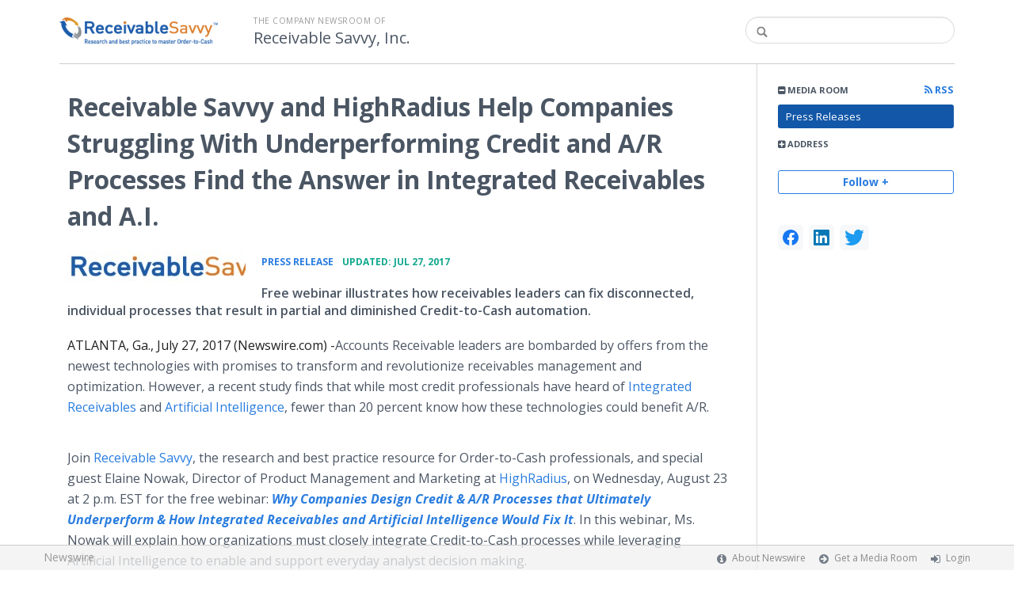

--- FILE ---
content_type: text/html; charset=utf-8
request_url: https://receivablesavvyinc714.newswire.com/news/receivable-savvy-and-highradius-help-companies-struggling-with-19800256
body_size: 9690
content:
<!doctype html>
<html lang="en" class="newswire
    newsroom__receivablesavvyinc714                    ">
    <head>
                <title>
                                        Receivable Savvy and HighRadius Help Companies Struggling With Underperforming Credit and A/R Processes Find the Answer in Integrated Receivables and A.I. |
                                        Company Newsroom of Receivable Savvy, Inc.                    </title>

        
        <meta charset="utf-8" />
        <meta name="viewport" content="width=device-width, initial-scale=1" />

        <base href="https://receivablesavvyinc714.newswire.com/" />

        <link rel="stylesheet" href="https://cdn.nwe.io/assets/loader/9e753182a3f90d061e889a1c6e0db7612529a74acf1363fc4f467b56b91f944e.css">

        <!--[if lt IE 9]>
        <script src="https://cdn.nwe.io/assets/loader/8b573b860cec1ce2b310a7f2ab1c405ce8f0ba7faea920a11c29a77ca0b419cd.js" class="js-loader"></script>
        <![endif]-->

        
        <!--[if lt IE 10]>
        <script src="https://cdn.nwe.io/assets/loader/5c2025bab151b435565fffe8613c2fb20f2b65464d62254e10172fc3d483db82.js" class="js-loader"></script>
        <![endif]-->
        <script>

window._defer_callback_jQuery = [];
window._defer_callback = [];

window.$ = function(callback) {
	if (typeof callback === 'function')
		_defer_callback_jQuery.push(callback);
};

window.defer = function(callback) {
	if (typeof callback === 'function')
		_defer_callback.push(callback);
};

// replacement for $(window).on('load', ...);
// that handles the case where window is already loaded
window.deferUntilComplete = function(callback) {
	if (document.readyState !== 'complete')
		return window.addEventListener('load', callback);
	return callback();
};

</script>
        <!-- Google Tag Manager -->
<!-- Start GTM Dependency -->
<script>
// Initialize backend session from FullStory session url
window['_fs_ready'] = () => {
    const sessionUrl = FS.getCurrentSessionURL();
    const savedSession = "";

    if (sessionUrl && sessionUrl !== savedSession) {
        const formData = new FormData();
        formData.append('url', sessionUrl);
        fetch("https:\/\/www.newswire.com\/api\/session\/fullstory", {
            method: 'POST',
            body: formData,
            headers: {Accept: 'application/json'}
        })
        .catch(() => {
            console.warn('Fullstory session error.');
        })
    }
};

</script>
<!-- End GTM Dependency -->
<!-- Google Tag Manager Datalayer-->
<script type="application/javascript">
window.dataLayer = window.dataLayer || [];

dataLayer.push({
    'isUserOnline': false,
    'isAdminOnline': false,
    'isUserPanel': false,
    'brandName': "Newswire",
    'isFullStoryEnabled': false,
    'isCollab': false,
    'isMediaRoom': true,
    'isSalesGeneration': false,
    'isNewswirePlatform': true,
    })
</script>
<!-- Google Tag Manager Datalayer-->

<script>(function(w,d,s,l,i){w[l]=w[l]||[];w[l].push({'gtm.start':
new Date().getTime(),event:'gtm.js'});var f=d.getElementsByTagName(s)[0],
j=d.createElement(s),dl=l!='dataLayer'?'&l='+l:'';j.async=true;j.src=
'https://www.googletagmanager.com/gtm.js?id='+i+dl;f.parentNode.insertBefore(j,f);
})(window,document,'script','dataLayer', "GTM-TKKB8JX");</script>
<!-- End Google Tag Manager -->
                    
<style>

body {

        background-position: top left !important;
    
    
    
    background-repeat: repeat !important;
    background-attachment: fixed;

}

.bs3-container-back + .bs3-container {

    
        padding: 0 20px;
    
}

#content-container *:not(.no-custom) {

    
}

#content-container a:not(.no-custom) {

    
}

#content-container a:not(.no-custom):hover {

    
}

.ln-press-contact {

    
}

.ln-press-contact .ln-contact-details {

    
}

.ln-press-contact .ln-contact-details a {

    
}

.btn-flat-blue,
.btn-flat-blue:hover {

        
}

.btn-outline,
.btn-outline:active,
.btn-outline:hover {

    
}

.btn-outline:active,
.btn-outline:hover {

    
}

.links-list li.active a {

    
}

</style>
        
                    <link href="https://cdn.nwe.io/assets/im/favicon.ico?0587e58ba" type="image/x-icon" rel="shortcut icon" />
            <link href="https://cdn.nwe.io/assets/im/favicon.ico?0587e58ba" type="image/x-icon" rel="icon" />
        
        <!-- meta tags for content -->
                <link rel="canonical" href="https://www.newswire.com/news/receivable-savvy-and-highradius-help-companies-struggling-with-19800256" />
        <meta name="twitter:card" content="summary_large_image" />
    <meta name="twitter:title" content="Receivable Savvy and HighRadius Help Companies Struggling With Underperforming Credit and A/R Processes Find the Answer in Integrated Receivables and A.I." />
    <meta name="twitter:description" content="Free webinar illustrates how receivables leaders can fix disconnected, individual processes that result in partial and diminished Credit-to-Cash automation." />

    <meta property="og:url" content="https://receivablesavvyinc714.newswire.com/news/receivable-savvy-and-highradius-help-companies-struggling-with-19800256" />
    <meta property="og:title" content="Receivable Savvy and HighRadius Help Companies Struggling With Underperforming Credit and A/R Processes Find the Answer in Integrated Receivables and A.I." />
    <meta property="og:description" content="Free webinar illustrates how receivables leaders can fix disconnected, individual processes that result in partial and diminished Credit-to-Cash automation." />
    <meta property="fb:app_id" content="586234651427775" />

    
    
                            <meta name="twitter:image" content="https://cdn.nwe.io/files/x/57/72/a214507bf94d2c68ccb3f36498c4.jpg" />
        <meta property="og:image" content="https://cdn.nwe.io/files/x/57/72/a214507bf94d2c68ccb3f36498c4.jpg" />
        <meta property="og:image:width" content="558" />
        <meta property="og:image:height" content="79" />
    
    <meta name="description" content="Free webinar illustrates how receivables leaders can fix disconnected, individual processes that result in partial and diminished Credit-to-Cash automation." />
    <meta name="keywords" content="A.I. Integrated Receivables, Accounts Receivable, Artificial Intelligence, Credit-to-Cash, DSO, Order-to-Cash" />


        <script>
            ASSETS_BASE = "https:\/\/cdn.nwe.io\/assets\/";
            ASSETS_VERSION = "0587e58ba";
            IS_DEVELOPMENT = false;
            IS_PRODUCTION = true;
            NR_COMPANY_ID = 624606;
            NR_USER_ID = "1073906090";
            RELATIVE_URI = "view\/content\/receivable-savvy-and-highradius-help-companies-struggling-with-19800256";

                    </script>
    </head>
<body class="            ">

        <!--[if lt IE 7]><p class="chromeframe">You are using an <strong>outdated</strong> browser.
        Please <a href="http://browsehappy.com/">upgrade your browser</a> or
        <a href="http://www.google.com/chromeframe/?redirect=true">activate Google
        Chrome Frame</a> to improve your experience.</p><![endif]-->

        
                
        
        <div class="bs3-container-back"></div>
            <div class="bs3-container " id="root-bs3-container">



                        
<header class="org-header
    slim">
    <div class="row-fluid">

        <div class="span9 org-header-company">
                        <div class="org-header-logo">
                                                            <a href="https://receivablesavvyinc714.newswire.com/">
                            <img src="https://cdn.nwe.io/files/x/2a/16/e9c646e4bab1282e450eeda7ba4c.png" alt="Receivable Savvy, Inc." />
                        </a>
                                                </div>
                        <div class="org-header-text">
                                <span>
                                        <span class="prefix">
                        The Company Newsroom of                    </span>
                                        <br />
                    <h1>
                                                <a href="https://receivablesavvyinc714.newswire.com/">
                                                            Receivable Savvy, Inc.                                                    </a>
                                            </h1>
                </span>
                            </div>
        </div>

                <div class="span3 org-header-search">
            <form action="browse/search" method="get">
                <input type="text" name="terms" placeholder=""
                    value="" />
                <button type="submit"><i class="fa fa-search"></i></button>
            </form>
        </div>
        
    </div>
</header>

<div id="content-container" class="
    switched-cols    ">

    <div class="main-cols clearfix">

                <aside class="aside aside-sidebar accordian-section">
            
<div class="aside-accordians-toggle">
    <i class="fa fa-bars"></i>
</div>

<div class="aside-accordians">

            
<section class="al-block accordian aside-newsroom">
    <h3 class="accordian-toggle">
        <i class="accordian-icon"></i>
        Media Room

                <a href="browse/rss" class="pull-right">
            <i class="fa fa-rss"></i> RSS
        </a>
            </h3>
    <ul class="accordian-content links-list ">
                    <li class="active">
                <a data-on="^browse/pr" href="browse/pr">
                <i class="fa fa-hand-right"></i>
                                Press Releases
                                </a></li>
        
                                                                
        
    </ul>
</section>
    
    
    <!-- about company within newsroom sidebar -->

    <!-- address used on newsroom sidebar -->

        
<section class="al-block al-adr accordian">
    <h3 class="accordian-toggle">
        <i class="accordian-icon"></i>
        Address
    </h3>
    <address class="accordian-content adr">
        <div class="adr-org"><strong>Receivable Savvy, Inc.</strong></div>
<div class="street-address">
    One Glenlake Pkwy            (Suite 700)
    </div>
<div class="postal-region">
    <!-- the city combined with short state fits on 1 line -->
                        Atlanta,
                GA                                    30328    <!-- city and long state on separate lines -->
    </div>
<div class="postal-country">
            United States    </div>
        <span class="adr-tel">
            404-478-7224        </span>
    </address>
</section>
                

        
</div>


<a id="subscribe-link" class="btn btn-outline subscription-link no-custom">Follow +</a>
<script>
    
$(function() {

    var follow_modal_id = "follow-modal";
    var follow_modal = $(document.getElementById(follow_modal_id));

    $("#subscribe-link").on("click", function() {
        follow_modal.modal("show");
    });

});

</script>

<div class="aside-social-list">
    <link rel="stylesheet" href="https://cdn.nwe.io/assets_v3/css/components/social-list.css?id=2bb526cb14ab14ce2113568f6c3aa4e0" />
<ul class="social-list">
            <li class="social-list__item">
            <a class="social-list__link"
                href="https://www.facebook.com/receivablesavvy"
                title="Facebook"
                target="_blank"
                rel="noopener noreferrer">
                <i class="social-list__icon social-list__icon--facebook"
                    role="img"
                    aria-label="facebook">
                </i>
            </a>
        </li>
            <li class="social-list__item">
            <a class="social-list__link"
                href="https://www.linkedin.com/company/receivable-savvy-inc"
                title="LinkedIn"
                target="_blank"
                rel="noopener noreferrer">
                <i class="social-list__icon social-list__icon--linkedin"
                    role="img"
                    aria-label="linkedin">
                </i>
            </a>
        </li>
            <li class="social-list__item">
            <a class="social-list__link"
                href="https://www.twitter.com/ReceivableSavvy"
                title="X"
                target="_blank"
                rel="noopener noreferrer">
                <i class="social-list__icon social-list__icon--twitter"
                    role="img"
                    aria-label="twitter">
                </i>
            </a>
        </li>
    </ul>
</div>
<script>

(function() {

    $(function() {

        var toggle = $(".aside-accordians-toggle");
        toggle.on("click", function() {
            toggle.parent().toggleClass("show-accordians");
        });

    });

    defer(function() {

        window.__on_nav_callback.push(function() {

            var aside_newsroom = $(".aside-newsroom");
            // var aside_about = $(".aside-about-company");
            // var aside_press = $(".aside-press-contact");

            if (aside_newsroom.find("li.active").length) {
                aside_newsroom.addClass("open");
                return;
            }

            // if (aside_about.length) {
            //  aside_about.addClass("open");
            //  return;
            // }

            // if (aside_press.length) {
            //  aside_press.addClass("open");
            //  return;
            // }

            aside_newsroom.addClass("open");
            return;

        });

    });

})();

</script>
        </aside>
        
        <div class="main-content-container">

            <div id="feedback" class="feedback-header">
</div><div class="main-content">

                    
    <section class="content-view">

        <div id="cv-container" class="content-type-pr">
            
<article class="article">

    <header class="article-header">
        <h2>Receivable Savvy and HighRadius Help Companies Struggling With Underperforming Credit and A/R Processes Find the Answer in Integrated Receivables and A.I.</h2>
    </header>

    <section class="article-content">
                                                                <a href="https://cdn.nwe.io/files/x/57/72/a214507bf94d2c68ccb3f36498c4.jpg"
                class="use-lightbox floated-featured-image"
                data-alt="Receivable Savvy Logo"
                data-caption="Logo"
                title="Receivable Savvy Logo">
                    <img src="https://cdn.nwe.io/files/x/c2/cb/2c74c45bb87be12a90eacad5866d.jpg"
                        alt="Receivable Savvy Logo"
                        width="225"
                        height="45"
                        class="add-border" />
            </a>
                <div class="article-info">
        <a href="browse/pr">
        <span class="ai-category">Press Release</span>
    </a>
    <span class="dash">•</span>
        <span class="ai-date">
                                    <span class="status-true">
                                    updated: Jul 27, 2017                            </span>
            </span>
</div>                <p class="article-summary">Free webinar illustrates how receivables leaders can fix disconnected, individual processes that result in partial and diminished Credit-to-Cash automation.</p>
                <div class="marbot-15 html-content">
            <p>    <strong class="date-line">
        ATLANTA, Ga., July 27, 2017 (Newswire.com)
        -
    </strong>​Accounts Receivable leaders are bombarded by offers from the newest technologies with promises to transform and revolutionize receivables management and optimization.&nbsp;However, a recent study finds that while most credit professionals have heard of <a href="https://stats.nwe.io/x/html?final=aHR0cHM6Ly93d3cuaGlnaHJhZGl1cy5jb20v&amp;sig=92LBJHpIxSY7_hZs3Ye5MpzTM32q5gWA6OJ2EebJkz_MHYobvx0NTickz1WLrM6aqRK-bg3sFhLkGNAdvDCwyA&amp;hit%2Csum=WyIzNDk2ejciLCIzNDk2ejgiLCIzNDk2ejkiXQ" rel="nofollow" target="_blank">Integrated Receivables</a> and <a href="https://stats.nwe.io/x/html?final=aHR0cHM6Ly93d3cucmVjZWl2YWJsZXNhdnZ5LmNvbS9ibG9nL2FpLWFuZC1ycGEtaW4tYXItaGVyZS10by1zdGF5Lw&amp;sig=i3VUIVCzqVvuVJW2HmlpvxuIw8qMkOGdaIi4LzuzWL_CAYXQE1kyBa8XPV8o3jjoP3dB3p8VOXSvjzvMHFAEFg&amp;hit%2Csum=WyIzNDk2emEiLCIzNDk2emIiLCIzNDk2ejkiXQ" rel="nofollow" target="_blank">Artificial Intelligence</a>, fewer than 20 percent know how these technologies could benefit A/R.&nbsp;</p>
<p>Join&nbsp;<a href="https://stats.nwe.io/x/html?final=aHR0cHM6Ly93d3cucmVjZWl2YWJsZXNhdnZ5LmNvbS8&amp;sig=BV0iyCaIPbN7pZL-rT8AUTkR7V7P6VmAaNv_okf2M_kdceVccyqkAL8Tlkg89qM3QOWwznwtui8Gu3Pd_UiY_w&amp;hit%2Csum=WyIzNDk2emMiLCIzNDk2emQiLCIzNDk2ejkiXQ" rel="nofollow" target="_blank">Receivable Savvy</a>, the research and best practice resource for Order-to-Cash professionals, and special guest Elaine Nowak, Director of Product Management and Marketing at <a href="https://stats.nwe.io/x/html?final=aHR0cHM6Ly93d3cuaGlnaHJhZGl1cy5jb20v&amp;sig=92LBJHpIxSY7_hZs3Ye5MpzTM32q5gWA6OJ2EebJkz_MHYobvx0NTickz1WLrM6aqRK-bg3sFhLkGNAdvDCwyA&amp;hit%2Csum=WyIzNDk2ejciLCIzNDk2emUiLCIzNDk2ejkiXQ" rel="nofollow" target="_blank">HighRadius</a>, on Wednesday, August 23 at 2 p.m. EST for the free webinar:&nbsp;<a href="https://stats.nwe.io/x/html?final=aHR0cHM6Ly9hdHRlbmRlZS5nb3Rvd2ViaW5hci5jb20vcmVnaXN0ZXIvMzk1NDE4NzI0NTM5ODQ3NjI5MA&amp;sig=0e5_gLW_UdzKrvWnY0HhY99h6Nl3UBoImuizc0d2NAr-pXNpuee4lsL4k3xdbWANaW1l8mnWfs4J0q7HyNy4Ug&amp;hit%2Csum=WyIzNDk2emYiLCIzNDk2emciLCIzNDk2ejkiXQ" rel="nofollow" target="_blank"><strong><em>Why Companies Design Credit &amp; A/R Processes that Ultimately Underperform &amp; How Integrated Receivables and Artificial Intelligence Would Fix It</em></strong></a>. In this webinar, Ms. Nowak will explain how organizations must closely integrate Credit-to-Cash processes while leveraging Artificial Intelligence to enable and support everyday analyst decision making.</p><html>
  <body>    <blockquote>
        <p>A recent study finds that while most credit professionals have heard of Integrated Receivables and Artificial Intelligence, fewer than 20 percent know how these technologies could benefit A/R.</p>
        <p><cite>Receivable Savvy</cite></p>
    </blockquote><script defer src="https://static.cloudflareinsights.com/beacon.min.js/vcd15cbe7772f49c399c6a5babf22c1241717689176015" integrity="sha512-ZpsOmlRQV6y907TI0dKBHq9Md29nnaEIPlkf84rnaERnq6zvWvPUqr2ft8M1aS28oN72PdrCzSjY4U6VaAw1EQ==" data-cf-beacon='{"version":"2024.11.0","token":"419f6f5ae088449e83cf87dc2c013fca","server_timing":{"name":{"cfCacheStatus":true,"cfEdge":true,"cfExtPri":true,"cfL4":true,"cfOrigin":true,"cfSpeedBrain":true},"location_startswith":null}}' crossorigin="anonymous"></script>
</body>
</html>
<p>In this webinar, participants will learn how to:</p>
<ul>
<li>Drive business growth through faster issue resolution and credit availability</li>
<li>Improve everyday analyst decisions by leveraging customer and A/R data using advanced machine learning techniques</li>
<li>Integrate receivables operations by connecting the silos of Credit-to-Cash</li>
<li>Improve team productivity by automating manual processes such as payment reconciliation, collections dunning, remittance aggregation and dispute resolution</li>
</ul>
<p><strong>Who Should Attend:</strong></p>
<ul>
<li>Chief Financial Officers</li>
<li>Directors of Credit and A/R</li>
<li>Finance Directors</li>
<li>Credit Managers</li>
<li>Credit Analysts</li>
</ul>
<p><strong>When:</strong></p>
<ul><li>Wednesday, August 23, 2017 at 2 p.m. EST</li></ul>
<p><a href="https://stats.nwe.io/x/html?final=aHR0cHM6Ly9hdHRlbmRlZS5nb3Rvd2ViaW5hci5jb20vcmVnaXN0ZXIvMzk1NDE4NzI0NTM5ODQ3NjI5MA&amp;sig=0e5_gLW_UdzKrvWnY0HhY99h6Nl3UBoImuizc0d2NAr-pXNpuee4lsL4k3xdbWANaW1l8mnWfs4J0q7HyNy4Ug&amp;hit%2Csum=WyIzNDk2emYiLCIzNDk2emgiLCIzNDk2ejkiXQ" rel="nofollow" target="_blank"><strong>REGISTER NOW</strong></a></p>
<p><strong>About Receivable Savvy</strong></p>
<p>Receivable Savvy helps supplier organizations master the Accounts Receivable and Order-to-Cash process by maximizing revenue through proprietary research, best practice content and insight from subject matter experts.</p>
<p>Founded in 2015, the Receivable Savvy mission is to cultivate knowledge and understanding among suppliers while also delving into their habits, practices and preferences. Comprised of industry veterans, Receivable Savvy strives to be the primary source of financial supply chain information for Accounts Receivable professionals focused on key elements of the Order-to-Cash process.</p>
<p>Receivable Savvy helps its members understand issues around customer master data, order management, credit management, invoicing, accounts receivable, payment, collections management, invoice financing and cash application.&nbsp;To learn more or to register for a free account, visit <a href="https://stats.nwe.io/x/html?final=aHR0cHM6Ly93d3cucmVjZWl2YWJsZXNhdnZ5LmNvbS8&amp;sig=BV0iyCaIPbN7pZL-rT8AUTkR7V7P6VmAaNv_okf2M_kdceVccyqkAL8Tlkg89qM3QOWwznwtui8Gu3Pd_UiY_w&amp;hit%2Csum=WyIzNDk2emMiLCIzNDk2emkiLCIzNDk2ejkiXQ" rel="nofollow" target="_blank">https://www.receivablesavvy.com</a>.</p>
<p><strong>About HighRadius</strong></p>
<p>HighRadius is a Fintech enterprise Software-as-a-Service (SaaS) company. The HighRadiusTM Integrated Receivables platform optimizes cash flow through automation of receivables and payments processes across credit, collections, cash application, deductions, electronic billing and payment processing. Powered by the RivanaTM Artificial Intelligence Engine, HighRadiusTM Integrated Receivables enables teams to leverage machine learning for accurate decision making and future outcomes. The RadiusOneTM B2B payment network allows suppliers to digitally connect with buyers, closing the loop from supplier receivable processes to buyer payable processes. HighRadius solutions have a proven track record of optimizing cash flow, reducing days sales outstanding (DSO) and bad debt, and increasing operational efficiency so that companies may achieve strong ROI in just a few months.</p>
                                        <p>Source: Receivable Savvy</p>
                    </div>
        <p class="marbot"><strong>Share:</strong></p>

<div class="share-bottom marbot-10">

    <a class="share-facebook share-window no-custom marbot-10"
                href="http://www.facebook.com/share.php?u=https%3A%2F%2Fwww.newswire.com%2Fnews%2Freceivable-savvy-and-highradius-help-companies-struggling-with-19800256"
                target="_blank"
        data-width="640" data-height="400">
        <i class="fa fa-facebook no-custom"></i>
    </a>

    <a class="share-twitter share-window no-custom marbot-10" target="_blank"
                href="http://twitter.com/intent/tweet?text=Receivable%20Savvy%20and%20HighRadius%20Help%20Companies%20Struggling%20With%20Underperforming%20Credit%20and%20A%2FR%20Processes%20Find%20the%20Answer%20in%20Integrated%20Receivables%20and%20A.I.+https%3A%2F%2Fwww.newswire.com%2Fnews%2Freceivable-savvy-and-highradius-help-companies-struggling-with-19800256"
                data-width="640" data-height="440">
        <i class="fa fa-twitter no-custom"></i>
    </a>

    <a class="share-linkedin share-window no-custom marbot-10"
                href="http://www.linkedin.com/shareArticle?mini=true&amp;url=https%3A%2F%2Fwww.newswire.com%2Fnews%2Freceivable-savvy-and-highradius-help-companies-struggling-with-19800256&amp;title=Receivable%20Savvy%20and%20HighRadius%20Help%20Companies%20Struggling%20With%20Underperforming%20Credit%20and%20A%2FR%20Processes%20Find%20the%20Answer%20in%20Integrated%20Receivables%20and%20A.I.&amp;summary=Free%20webinar%20illustrates%20how%20receivables%20leaders%20can%20fix%20disconnected%2C%20individual%20processes%20that%20result%20in%20partial%20and%20diminished%20Credit-to-Cash%20automation.&amp;source=Receivable%20Savvy%2C%20Inc."
                target="_blank" data-width="520" data-height="570">
        <i class="fa fa-linkedin no-custom"></i>
    </a>

    <a class="share-email no-custom marbot-10"
                href="mailto:?subject=Receivable%20Savvy%20and%20HighRadius%20Help%20Companies%20Struggling%20With%20Underperforming%20Credit%20and%20A%2FR%20Processes%20Find%20the%20Answer%20in%20Integrated%20Receivables%20and%20A.I.&amp;body=https%3A%2F%2Fwww.newswire.com%2Fnews%2Freceivable-savvy-and-highradius-help-companies-struggling-with-19800256"
                target="_blank" data-width="600" data-height="600">
        <i class="fa fa-envelope no-custom"></i>
    </a>

</div>
            </section>

                
        

<div class="row-fluid rb-categories-block">
            <div class="span6 col-md-6">
            <section class="rb-categories">
      <h3>
        <i class="fa fa-list"></i> Categories:
      </h3>
      <p>
            <a  itemprop="articleSection" content="Business to Business" target="_blank" href="browse/beat/business-business-to-business">Business to Business</a>,     <a  itemprop="articleSection" content="Finance" target="_blank" href="browse/beat/business-finance">Finance</a>,     <a  itemprop="articleSection" content="Business Finance" target="_blank" href="browse/beat/business-business-finance">Business Finance</a>      </p>
    </section>
  </div>
  
            <div class="span6 col-md-6">
            <section class="rb-categories rb-tags">
      <h3>
        <i class="fa fa-tags"></i> Tags:
      </h3>
      <p>
            <a target="_blank" href="browse/tag/a-i-integrated-receivables">A.I. Integrated Receivables</a>,     <a target="_blank" href="browse/tag/accounts-receivable">Accounts Receivable</a>,     <a target="_blank" href="browse/tag/artificial-intelligence">Artificial Intelligence</a>,     <a target="_blank" href="browse/tag/credit-to-cash">Credit-to-Cash</a>,     <a target="_blank" href="browse/tag/dso">DSO</a>,     <a target="_blank" href="browse/tag/order-to-cash">Order-to-Cash</a>      </p>
    </section>
  </div>
  
</div>

</article>
        </div>
        
    </section>
    
</div>                    </div>
                </div>
            </div>

        </div> <!-- bs3 container -->

                                <footer class="footer">
            <div class="bs3-container">
                <div class="row-fluid">
                    <div class="span3 col-md-3 col-xs-3">
                        <a href="https://www.newswire.com/" class="footer-brand">Newswire</a>
                    </div>
                    <div class="span9 col-md-9 col-xs-9">
                        <nav class="footer-menu">
                            <ul>
                                <li>
                                    <i class="fa fa-info-circle"></i>
                                    <a href="https://www.newswire.com/about">About Newswire</a>
                                </li>
                                                                <li>
                                    <i class="fa fa-arrow-circle-right"></i>
                                    <a href="https://www.newswire.com/media-rooms">
                                        Get a Media Room</a></li>
                                <li>
                                    <i class="fa fa-sign-in"></i>
                                    <a href="manage">
                                        Login</a></li>
                                                            </ul>
                        </nav>
                    </div>
                </div>
            </div>
        </footer>
        
        <div id="ln-container-loader"></div>

        <link rel="stylesheet" href="//maxcdn.bootstrapcdn.com/font-awesome/4.5.0/css/font-awesome.min.css" />
        <link rel="stylesheet" href="//fonts.googleapis.com/css?family=Open+Sans:300,400,600,700,800,300italic,400italic,600italic,700italic" />

        <script> window.$ = undefined; </script>

<script src="https://cdn.nwe.io/assets/loader/1291da06c98fc2806518ad5ccc132f1a3b2403f5b2e7bcf4cb6d9979791d24de.js" class="js-loader"></script>

<script>


if (typeof $ !== 'undefined') {

    window.$window = $(window);
    window.$document = $(document);

    window.deferUntilComplete(function() {

        var oldEventAdd = $.event.add;

        // Intercept $(window).on('load') call and
        // execute the callback immediately if the
        // window has already loaded.
        $.event.add = function( elem, types ) {

            // This misses the multiple-types case but that seems awfully rare
            if (elem === window && types === 'load' && window.document.readyState === 'complete') {
                if (typeof arguments[2] === 'function')
                    arguments[2].call(this);
            }

            return oldEventAdd.apply(this, arguments);

        };

    });
}

</script>

        <script src="https://cdn.nwe.io/assets/loader/d3a7d4863e477d76c5ba0f6e15c1fde5135d92c5d7a0bca3fa32ca13bc026ae0.js" class="js-loader"></script>

        <!--[if lt IE 9]>
        <script src="https://cdn.nwe.io/assets/loader/223953f2f399791fe16d675de2be4b02966f4dab281951ac1f73ae790bbbefaf.js" class="js-loader"></script>
        <![endif]-->

        <script>

if (window._defer_callback &&
	 window._defer_callback.length) {
	for (var i = 0; i < window._defer_callback.length; i++)
		window._defer_callback[i]();
}

window.defer = function(callback) {
	if (typeof callback === 'function')
		callback();
};

try {
	if (window._defer_callback_jQuery &&
		window._defer_callback_jQuery.length) {
		for (var i = 0; i < window._defer_callback_jQuery.length; i++)
			$(window._defer_callback_jQuery[i]);
	}
}
catch(err) { }

</script>

        <div id="eob">

                                            
<script>

    var image = new Image();
    image.src = "https:\/\/stats.nwe.io\/x\/im?ref=WyJkbXE3biJd&hit%2Csum=WyIzMHc5diIsIjMwdzl3IiwiMzE4NDciLCIzMHcwNiIsImRtcTduIl0";

</script>
                            
            <div class="eob-modal modal fade     "
        tabindex="-1" role="dialog" aria-hidden="true" id="follow-modal">

    <div class="modal-dialog" role="document"
        style="width: 580px;
           max-width: 580px;">
                <div class="modal-header modal-header-custom clearfix">
            <div class="follow-modal-header">
     
                    <div class="ta-center">
            <img src="https://cdn.nwe.io/files/x/2a/16/e9c646e4bab1282e450eeda7ba4c.png" alt="Receivable Savvy, Inc." />
        </div>
    
    <button type="button" class="close" data-dismiss="modal" aria-hidden="true">
        <i class="fa fa-remove"></i>
    </button>
</div>        </div>
                <div class="modal-body">
            <div class="modal-content"
                style="width: 580px;
                       height: 620px;
                  max-height: 620px">
                <div class="follow-content" id="follow-content">

    <div class="follow-content-info">
        <p class="big-text">Get notified about new releases.</p>
        <p>Sign up for email updates from Receivable Savvy, Inc..</p>
    </div>

    <form id="follow-form">

                <input type="hidden" name="from_url" value="https://receivablesavvyinc714.newswire.com/news/receivable-savvy-and-highradius-help-companies-struggling-with-19800256">

        <div class="form-group email">
            <label for="subscribe-email" class="sr-only">Enter your email address</label>
            <input type="email" name="email" class="form-control" id="subscribe-email"
                placeholder="Enter your email address"
                value="" />
        </div>

        <div class="form-group frequency">

            <p class="form-title">Notification Frequency <a href="#" class="tl"
                title="You can unsubscribe at any time"><i class="fa fa-info-circle"></i></a></p>

            
<table class="table form-table subscribe-table">
    <tbody>
        <tr>
            <td class="col-md-6">Press Releases</td>
            <td>
                <input type="radio" name="pr_update" id="notifPressRel1"
                    value="instant"
                    checked='checked'>
                <label for="notifPressRel1">Instant</label>
            </td>
            <td>
                <input type="radio" name="pr_update" id="notifPressRel2"
                    value="daily"
                    >
                <label for="notifPressRel2">Daily</label>
            </td>
            <td>
                <input type="radio" name="pr_update" id="notifPressRel3"
                    value="never"
                    >
                <label for="notifPressRel3">Never</label>
            </td>
        </tr>
        <tr>
            <td class="col-md-6">News</td>
            <td>
                <input type="radio" name="news_update" id="notifNews1"
                    value="instant"
                    checked='checked'>
                <label for="notifNews1">Instant</label>
            </td>
            <td>
                <input type="radio" name="news_update" id="notifNews2"
                    value="daily"
                    >
                <label for="notifNews2">Daily</label>
            </td>
            <td>
                <input type="radio" name="news_update" id="notifNews3"
                    value="never"
                    >
                <label for="notifNews3">Never</label>
            </td>
        </tr>
        <tr>
            <td class="col-md-6">Event</td>
            <td>
                <input type="radio" name="event_update" id="notifEvent1"
                    value="instant"
                    checked='checked'>
                <label for="notifEvent1">Instant</label>
            </td>
            <td>
                <input type="radio" name="event_update" id="notifEvent2"
                    value="daily"
                    >
                <label for="notifEvent2">Daily</label>
            </td>
            <td>
                <input type="radio" name="event_update" id="notifEvent3"
                    value="never"
                    >
                <label for="notifEvent3">Never</label>
            </td>
        </tr>
        <tr>
            <td class="col-md-6">Blog</td>
            <td></td>
            <td>
                <input type="radio" name="blog_update" id="notifBlog2"
                    value="daily"
                    >
                <label for="notifBlog2">Daily</label>
            </td>
            <td>
                <input type="radio" name="blog_update" id="notifBlog3"
                    value="never"
                    checked='checked'>
                <label for="notifBlog3">Never</label>
            </td>
        </tr>
        <tr>
            <td class="col-md-6">Facebook</td>
            <td></td>
            <td>
                <input type="radio" name="facebook_update" id="notifFacebook2"
                    value="daily"
                    >
                <label for="notifFacebook2">Daily</label>
            </td>
            <td>
                <input type="radio" name="facebook_update" id="notifFacebook3"
                    value="never"
                    checked='checked'>
                <label for="notifFacebook3">Never</label>
            </td>
        </tr>
        <tr>
            <td class="col-md-6">Twitter</td>
            <td></td>
            <td>
                <input type="radio" name="twitter_update" id="notifTwitter2"
                    value="daily"
                    >
                <label for="notifTwitter2">Daily</label>
            </td>
            <td>
                <input type="radio" name="twitter_update" id="notifTwitter3"
                    value="never"
                    checked='checked'>
                <label for="notifTwitter3">Never</label>
            </td>
        </tr>
    </tbody>
</table>

        </div>

        <button class="btn btn-flat-blue btn-large btn-block subscribe-button"
            type="button" id="follow-submit-button">Subscribe</button>

        <script>

        defer(function() {

            if (typeof $ === 'undefined')
            return;

            var url = "browse/subscribe/create_from_new_modal";
            var form = $("#follow-form");
            var container = $("#follow-content");
            var button = $("#follow-submit-button");

            var message_success = "<strong>Your subscription has been added</strong><br>\
                Please check your email account for a confirmation email.";
            var message_failure = "<strong>Your subscription could not be added</strong><br>\
                Make sure that the email address is valid and not subscribed.";

            button.on("click", function() {
                var data = form.serialize();
                container.addClass("has-loader");
                $.post(url, data, function(res) {
                    container.removeClass("has-loader");
                    container.empty();
                    var alert = $.create("div");
                    alert.addClass(res
                        ? "alert ta-center alert-success"
                        : "alert ta-center alert-danger");
                    alert.html(res
                        ? message_success
                        : message_failure);
                    container.append(alert);
                });
            });

        });

        </script>

    </form>

</div>
                <div class="marbot-15"></div>
            </div>
        </div>
            </div>

</div>

<script>

defer(function() {

    if (typeof $ != 'undefined') {
        var modal = $("#follow-modal");
        modal.modal({ show: false });
    }

});

</script>

        </div>
    </body>
</html>
